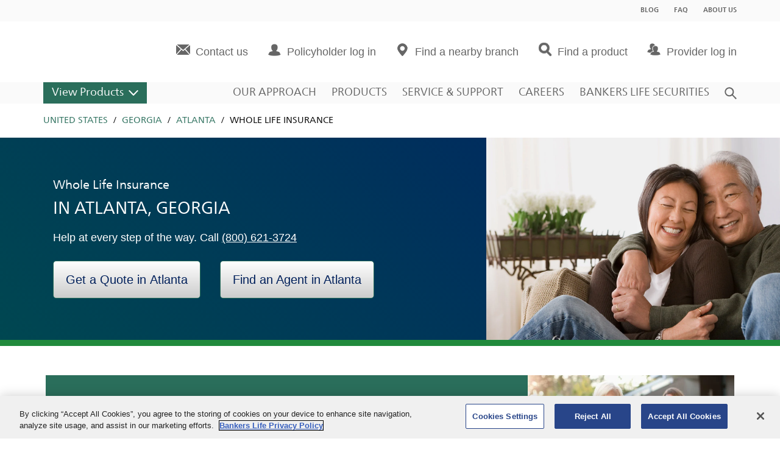

--- FILE ---
content_type: image/svg+xml
request_url: https://products.bankerslife.com/permanent-b0b701/assets/images/chevron.f4e40c18.svg
body_size: -300
content:
<svg xmlns="http://www.w3.org/2000/svg" xmlns:xlink="http://www.w3.org/1999/xlink" width="7" height="12" viewBox="0 0 7 12">
    <defs>
        <path id="a" d="M10.57 8.009c0-1.11-.657-1.4-1.472-.648l-4.283 3.962a.91.91 0 0 0 0 1.354l4.283 3.962c.813.751 1.472.459 1.472-.648V8.01z"/>
    </defs>
    <use fill="#00205b" fill-rule="evenodd" transform="matrix(-1 0 0 1 11.084 -6)" xlink:href="#a"/>
</svg>

--- FILE ---
content_type: image/svg+xml
request_url: https://products.bankerslife.com/permanent-b0b701/assets/images/DropdownDown.a76c4cbb.svg
body_size: -67
content:
<svg width="16px" height="9px" viewBox="0 0 24 14" version="1.1" xmlns="http://www.w3.org/2000/svg" xmlns:xlink="http://www.w3.org/1999/xlink">
    <g stroke="none" stroke-width="1" fill="none" fill-rule="evenodd">
        <g id="Elements/Icons/Dropdowns/Down" transform="translate(0.000000, -5.000000)" fill="#666666">
            <path d="M11.1926028,18.6683957 L0.332874287,7.64557317 C-0.110958096,7.1954666 -0.110958096,6.46763471 0.332874287,6.01752814 L1.00334448,5.33757992 C1.44717686,4.88747336 2.16486327,4.88747336 2.60869565,5.33757992 L11.9952784,14.8760084 L21.3913043,5.34715666 C21.8351367,4.89705009 22.5528231,4.89705009 22.9966555,5.34715666 L23.6671257,6.02710488 C24.1109581,6.47721144 24.1109581,7.20504334 23.6671257,7.6551499 L12.8073972,18.6779724 C12.3541216,19.1089255 11.6364352,19.1089255 11.1926028,18.6683957 L11.1926028,18.6683957 Z" id="DropdownDown"></path>
        </g>
    </g>
</svg>

--- FILE ---
content_type: image/svg+xml
request_url: https://products.bankerslife.com/permanent-b0b701/assets/images/chevron-small.96d10241.svg
body_size: -301
content:
<svg xmlns="http://www.w3.org/2000/svg" xmlns:xlink="http://www.w3.org/1999/xlink" width="6px" height="10px" viewBox="0 0 7 12">
    <defs>
        <path id="a" d="M10.57 8.009c0-1.11-.657-1.4-1.472-.648l-4.283 3.962a.91.91 0 0 0 0 1.354l4.283 3.962c.813.751 1.472.459 1.472-.648V8.01z"/>
    </defs>
    <use fill="#00205b" fill-rule="evenodd" transform="matrix(-1 0 0 1 11.084 -6)" xlink:href="#a"/>
</svg>